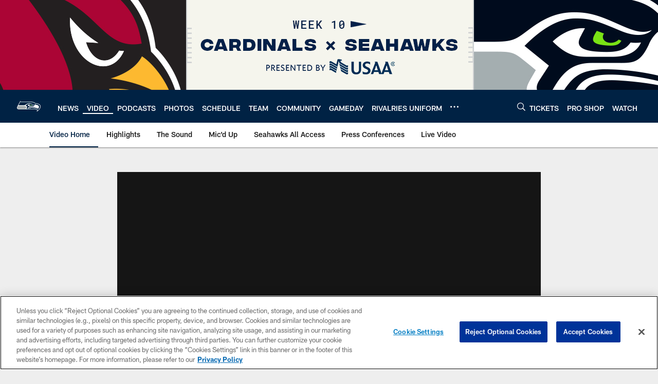

--- FILE ---
content_type: text/html; charset=utf-8
request_url: https://www.google.com/recaptcha/api2/aframe
body_size: 266
content:
<!DOCTYPE HTML><html><head><meta http-equiv="content-type" content="text/html; charset=UTF-8"></head><body><script nonce="xawf7cuh1ZaMMb_JZxHUMg">/** Anti-fraud and anti-abuse applications only. See google.com/recaptcha */ try{var clients={'sodar':'https://pagead2.googlesyndication.com/pagead/sodar?'};window.addEventListener("message",function(a){try{if(a.source===window.parent){var b=JSON.parse(a.data);var c=clients[b['id']];if(c){var d=document.createElement('img');d.src=c+b['params']+'&rc='+(localStorage.getItem("rc::a")?sessionStorage.getItem("rc::b"):"");window.document.body.appendChild(d);sessionStorage.setItem("rc::e",parseInt(sessionStorage.getItem("rc::e")||0)+1);localStorage.setItem("rc::h",'1762473791967');}}}catch(b){}});window.parent.postMessage("_grecaptcha_ready", "*");}catch(b){}</script></body></html>

--- FILE ---
content_type: text/css
request_url: https://www.seahawks.com/compiledassets/theming/e49ccc0617270987b2662b4e56e5beae
body_size: 3237
content:
.d3-u-block-bypass{color:#024}.d3-o-hamburger .d3-o-hamburger__inner{background-color:#fff}.d3-o-hamburger .d3-o-hamburger__inner::before,.d3-o-hamburger .d3-o-hamburger__inner::after{background-color:#fff}.d3-o-table--sortable [class*="headerSort"]{color:#151515}.d3-legend--list a{color:#024}.nfl-o-table-pagination__previous,.nfl-o-table-pagination__next{color:#024}.nfl-o-table-pagination__previous :not(.nfl-o-icon--white) [class*="nfl-o-icon"]:hover,.nfl-o-table-pagination__next :not(.nfl-o-icon--white) [class*="nfl-o-icon"]:hover{fill:#024}.d3-o-promo-card--small{background-color:#69BE28 !important}.nfl-o-schedules-card button.nfl-o-schedules-card__btn-soldout.nfl-o-button--alert .nfl-o-icon--tickets-sold-out{fill:#69BE28}.nfl-o-anchor li a:hover{border-bottom-color:#024}.nfl-o-cta--primary,[class*="d3-l-module--hero"] .d3-o-media-object__cta .d3-o-button,.nfl-c-game-strip__btn-buy-tickets,.nfl-o-matchup-cards .nfl-o-matchup-cards__btn-buy-tickets,[class*="d3-o-promo-card--"] .d3-o-button,.nfl-o-cta--special{background-color:#69BE28;border-width:1px;border-style:solid;border-color:#69BE28;color:#024}.nfl-o-cta--primary:hover,[class*="d3-l-module--hero"] .d3-o-media-object__cta .d3-o-button:hover,.nfl-c-game-strip__btn-buy-tickets:hover,.nfl-o-matchup-cards .nfl-o-matchup-cards__btn-buy-tickets:hover,[class*="d3-o-promo-card--"] .d3-o-button:hover,.nfl-o-cta--special:hover{color:#69BE28;background-color:#024;border-color:#69BE28}.nfl-o-cta--secondary,.nfl-c-game-strip__cta.nfl-c-game-strip__cta--ingame .nfl-c-game-strip__cta-mwls:not(:empty)+.nfl-c-game-strip__cta-game .nfl-c-game-strip__btn-game-day{background-color:#024;color:#69BE28;border:1px solid #69BE28}.nfl-o-cta--secondary:hover,.nfl-c-game-strip__cta.nfl-c-game-strip__cta--ingame .nfl-c-game-strip__cta-mwls:not(:empty)+.nfl-c-game-strip__cta-game .nfl-c-game-strip__btn-game-day:hover{background-color:#69BE28;color:#024}.nfl-o-cta--link,.nfl-c-game-strip__link,.nfl-c-game-strip__btn-game-pass,.nfl-c-game-strip__btn-listen,.nfl-c-article .nfl-c-body-part--text h2 a,.nfl-c-article .nfl-c-body-part--text h3 a,.nfl-c-article .nfl-c-body-part--text h4 a,.nfl-c-article .nfl-c-body-part--text h5 a,.nfl-c-article .nfl-c-body-part--text li a,.nfl-c-article .nfl-c-body-part--text p a,.nfl-c-article .nfl-c-body-part--table-of-contents a,.nfl-c-article .nfl-c-custom-entity-table a,.nfl-c-article .nfl-c-body-part--table a,.nfl-c-article .nfl-c-body-part--document a,.nfl-c-article__related-links ul li,.nfl-c-article__body li a,.nfl-c-article__body p a,.nfl-o-matchup-cards--pre-game .nfl-o-matchup-cards__btn-game-day,.nfl-o-matchup-cards .nfl-o-matchup-cards__btn-game-pass,.nfl-o-matchup-cards .nfl-o-matchup-cards__btn-listen,.nfl-o-matchup-cards .nfl-o-matchup-cards__btn-sponsor,.nfl-o-headlinestack button[aria-selected^="true"],.nfl-o-headlinestack__button>a,.nfl-o-fevo--link-text-color,.d3-o-cta-bar__item--link-text-color a,[class*='d3-o-content-tray'] .d3-o-button,.nfl-o-anchor li,.nfl-o-biography a{color:#024}.nfl-o-cta[data-toggler-action="1"] [class*=nfl-o-icon]{fill:#024}.nfl-o-cta--rounded{color:#69BE28}.nfl-o-cta--rounded[aria-pressed="true"]{color:#024;background-color:#69BE28;border-color:#69BE28}.nfl-o-cta--rounded[aria-pressed="true"]:focus{outline-color:#69BE28}button.nfl-o-button.nfl-o-button--alert{color:#69BE28;border-color:#69BE28}.nfl-o-chat-flyout--has-color-schema-header-and-footer .nfl-o-chat-flyout__trigger{background-color:#024}.nfl-o-chat-flyout--has-color-schema-header-and-footer .nfl-o-chat-flyout__body{border-left-color:#024}.nfl-o-chat-flyout--has-color-schema-button-color .nfl-o-chat-flyout__trigger{background-color:#69BE28}.nfl-o-chat-flyout--has-color-schema-button-color .nfl-o-chat-flyout__body{border-left-color:#69BE28}.nfl-o-chat-flyout__body .nfl-o-placeholder--t_thumb_squared{background-image:url("https://static.nfl.com/static/content/public/static/wildcat/assets/img/logos/teams/SEA.svg")}.d3-o-contact-us__list .nfl-o-icon>svg{fill:#024}.d3-o-contact-us__item:hover{border-color:#024}.d3-o-contact-us__item-label{color:#024}[class*='d3-o-content-tray'] .d3-o-media-object__summary a{color:#024}.d3-o-cta-bar__item--button-color a{background-color:#69BE28;color:#024}.d3-o-cta-bar__item--header-footer-color a{color:#fff;background-color:#024}.nfl-o-fevo--button-color{background-color:#69BE28;color:#024}.nfl-o-fevo--header-footer-color{color:#fff;background-color:#024}.nfl-c-centerpiece.nfl-c-centerpiece--v2 .nfl-o-headlinestack .d3-o-tabs__wrap button[aria-selected^="true"]{color:#024}[class^="d3-o-link-bar"] .d3-o-link-bar__list--icon{background-color:#024}.d3-o-link-bar--horizontal__list li a,.d3-o-link-bar--vertical__list li a{color:#024}.nfl-o-matchup-cards .nfl-o-matchup-cards__btn-game-day{background-color:#69BE28;border-color:#69BE28;color:#024}.nfl-o-matchup-cards .nfl-h-highlight{color:#69BE28}.nfl-o-matchup-cards .nfl-h-underline::before{background-color:#69BE28}.nfl-o-matchup-cards .nfl-o-matchup-cards__media-add-calendar{color:#024}.nfl-o-matchup-cards--pre-game .nfl-o-matchup-cards__btn-game-day{background-color:#fff;border:1px solid #ccc;color:#024}.nfl-c-article .nfl-o-matchup-cards .nfl-o-matchup-cards__cta .nfl-o-matchup-cards__btn-game-day{background-color:#69BE28;border-color:#69BE28;color:#024}.d3-o-on-now-bar__header-status{color:#024;background-color:#69BE28}.d3-o-on-now-bar__info a:hover{color:#024}.d3-o-on-now-bar__close-button,.d3-o-on-now-bar__more-button{color:#024}.d3-o-on-now-bar__body-status{color:#024;background-color:#69BE28}.d3-o-on-now-bar__body-title a.d3-o-on-now-bar__body-title-name:hover{color:#69BE28}.nfl-o-pick-card__player-name a,.nfl-o-pick-card__editorial-links a,.nfl-o-pick-card__editors-details a,.nfl-o-pick-card__editors-details p a,.nfl-o-pick-card__editors-details li a{color:#024}.nfl-o-pick-card__player-name a{color:#024}.nfl-o-placeholder--t_editorial_landscape_8_desktop_mobile{background-image:url("https://static.nfl.com/static/content/public/static/wildcat/assets/img/logos/teams/SEA.svg")}.nfl-o-placeholder--t_editorial_landscape_8_desktop_mobile:after{background-image:url("https://static.clubs.nfl.com/seahawks/mtgsq9pxj9lesuq7fra6")}.nfl-o-placeholder--t_thumb_squared,.nfl-o-placeholder--t_person_squared_mobile{background-image:url("https://static.clubs.nfl.com/seahawks/mtgsq9pxj9lesuq7fra6")}.nfl-o-placeholder--t_portrait_mobile{background-image:url("https://res.cloudinary.com/nflclubs/seahawks/zvx9ccrdrz9jie92ygqp")}.d3-o-tabs--standings [aria-pressed="true"]{color:#024;background-color:#69BE28;border-color:#69BE28}.d3-o-tabs--overflow .d3-is-active a{background-color:#69BE28;color:#024}.nfl-o-tabs-bar--link-text-color .d3-o-tabs__list-item.d3-is-active a,.nfl-o-tabs-bar--link-text-color .d3-o-tabs__list-item a:hover{color:#024;border-bottom-color:#024}.nfl-o-tabs-bar--link-text-color .nfl-o-tabs-bar__prev .nfl-o-icon--left{fill:#024}.nfl-o-tabs-bar--button-color .d3-o-tabs__list-item.d3-is-active a,.nfl-o-tabs-bar--button-color .d3-o-tabs__list-item a:hover{color:#024;border-bottom-color:#024}.nfl-o-tabs-bar--button-color .nfl-o-tabs-bar__prev .nfl-o-icon--left{fill:#024}.nfl-o-tabs-bar--header-footer-color .d3-o-tabs__list-item.d3-is-active a,.nfl-o-tabs-bar--header-footer-color .d3-o-tabs__list-item a:hover{color:#fafafa;border-bottom-color:#fafafa}.nfl-o-tabs-bar--header-footer-color .nfl-o-tabs-bar__prev .nfl-o-icon--left{fill:#fafafa}@media (min-width: 768px){.nfl-o-person-tile::before,.nfl-t-person-tile--player::before{background-image:linear-gradient(to bottom, rgba(0,0,0,0.9), rgba(0,0,0,0.75) 99%), url("https://res.cloudinary.com/nflclubs/seahawks/yifzio4bimmq52ofxboo")}}@media (min-width: 768px){.nfl-t-person-tile--coach::before{background-image:linear-gradient(to bottom, rgba(0,0,0,0.9), rgba(0,0,0,0.75) 99%), url("https://res.cloudinary.com/nflclubs/seahawks/yifzio4bimmq52ofxboo")}}@media (min-width: 768px){.nfl-t-person-tile--staff::before{background-image:linear-gradient(to bottom, rgba(0,0,0,0.9), rgba(0,0,0,0.75) 99%), url("https://res.cloudinary.com/nflclubs/seahawks/yifzio4bimmq52ofxboo")}}@media (min-width: 768px){.nfl-t-person-tile--cheerleader::before{background-image:linear-gradient(to bottom, rgba(0,0,0,0.9), rgba(0,0,0,0.75) 99%), url("https://res.cloudinary.com/nflclubs/seahawks/zvx9ccrdrz9jie92ygqp")}}.d3-o-tabbed-controls-selector ul li{background-color:#024;color:#69BE28;border:0.5px solid #69BE28}.d3-o-tabbed-controls-selector ul li:hover,.d3-o-tabbed-controls-selector ul li.active{background-color:#69BE28}.d3-o-tabbed-controls-selector ul li:hover a,.d3-o-tabbed-controls-selector ul li.active a{color:#024}.nfl-c-body-part--document a{color:#024}.nfl-o-ranked-item .nfl-o-ranked-item__title a{color:#024}.nfl-c-body-part--table a{color:#024}.nfl-c-body-part--text li a,.nfl-c-body-part--text p a{color:#024}.nfl-c-accordion-group h2 strong{color:#024}.nfl-c-accordion-group__details a{color:#024}.d3-o-carousel.owl-carousel [class*="owl-dots"] .owl-dot.active span{background-color:#69BE28}.nfl-c-countdown{color:#fff;background-color:#024}.nfl-c-countdown--transparent-background,.nfl-c-countdown--transparent-background .nfl-c-countdown__footer{background-color:transparent}.nfl-c-countdown--button-theme{color:#024;background-color:#69BE28}.nfl-c-countdown--light-theme{color:#151515;background-color:#fff}.nfl-c-custom-promo--has-color-schema-header-footer-theme .nfl-c-custom-promo__content.d3-o-media-object{background-color:#024}.nfl-c-custom-promo--has-color-schema-button-theme .nfl-c-custom-promo__content.d3-o-media-object{background-color:#69BE28}.nfl-c-custom-promo--has-color-schema-header-footer-theme .nfl-c-custom-promo__body{color:#fff}.nfl-c-custom-promo--has-color-schema-link-color-on-white .nfl-c-custom-promo__body{color:#024}.nfl-c-custom-promo--has-color-schema-button-theme .nfl-c-custom-promo__body{color:#024}.nfl-c-custom-promo--has-cta-color-schema-link-color .nfl-c-custom-promo__cta a{color:#024}.nfl-c-custom-promo--has-cta-color-schema-link-color .nfl-c-custom-promo__cta a:hover{background-color:#024;border-color:#024}.nfl-c-event__header{color:#024}.nfl-c-event__description p a{color:#024}.d3-o-followbar__platform:hover{border-color:#024}.nfl-c-photo-album .nfl-c-photo-album__button-container .nfl-c-photo-album__grid-button--active .nfl-o-icon--grid{fill:#024 !important}.nfl-c-photo-album .nfl-c-photo-album__button-container .nfl-c-photo-album__list-button--active .nfl-o-icon--list{fill:#024 !important}.nfl-c-photo-album .nfl-c-photo-album__button-container .nfl-c-photo-album__carousel-button--active .nfl-o-icon--carousel{fill:#024 !important}.nfl-c-photo-album .nfl-c-photo-album__pictures-container .nfl-o-icon--left{fill:#024}@media (max-width: 1023px){.nfl-c-scoresplay__score-item::before{background-color:#024}}.nfl-o-media-object--player .d3-o-media-object__summary a{color:#024}.nfl-c-content-header--schedule .nfl-c-content-header__btn-open,.nfl-c-content-header--schedule .nfl-c-content-header__btn-close,.nfl-c-content-header--schedule .nfl-c-content-header__btn-add-calendar{color:#024}.nfl-c-find-channel .nfl-c-form__group .d3-o-button{background-color:#024;color:#69BE28;border:0.5px solid #69BE28}.nfl-c-find-channel .nfl-c-form__group .d3-o-button:hover{background-color:#69BE28;color:#024}.d3-o-footer .d3-o-footer__club-legal{background-color:#024;color:#fff}.d3-o-footer .d3-o-footer__club-copyright{color:#fff}@media (min-width: 1024px){.d3-o-footer .d3-o-footer__club-legal-links>li>a:hover{border-bottom-color:#fff}}.nfl-c-header .d3-o-nav__wrap{color:#fff;background-color:#024}.nfl-c-header .d3-o-nav--primary [class*=nfl-o-icon],.nfl-c-header .d3-o-nav__search [class*=nfl-o-icon]{fill:#fff}@media (max-width: 1023px){.nfl-c-header.d3-o-nav--is-open .d3-o-nav--primary{background-color:#024}}@media (min-width: 1024px){.nfl-c-header .d3-o-nav__list .d3-o-nav__item:hover,.nfl-c-header .d3-o-nav__list .d3-o-nav__item.d3-is-active{border-bottom:2px solid #fff}.nfl-c-header .d3-o-nav__list .d3-o-nav__dropdown{background-color:#024}}.nfl-c-header a[data-value=gigya_sign_in]:not([data-is-logged-in]){color:#024}@media (min-width: 1024px){.nfl-c-header .d3-o-nav__item[data-user-item].d3-o-nav__item--has-dropdown-submenu .d3-o-nav__menu-item-dropdown .d3-o-nav__item ul.d3-o-nav__list li:not(.d3-o-nav__link-category):hover{background-color:#024}.nfl-c-header .d3-o-nav__item[data-user-item].d3-o-nav__item--has-dropdown-submenu .d3-o-nav__menu-item-dropdown .d3-o-nav__item ul.d3-o-nav__list li.d3-o-nav__dropdown-user-name:hover,.nfl-c-header .d3-o-nav__item[data-user-item].d3-o-nav__item--has-dropdown-submenu .d3-o-nav__menu-item-dropdown .d3-o-nav__item ul.d3-o-nav__list li.d3-o-nav__dropdown-user-button:hover{background-color:unset}.nfl-c-header .d3-o-nav__item[data-user-item].d3-o-nav__item--has-dropdown-submenu .d3-o-nav__menu-item-dropdown .d3-o-nav__item ul.d3-o-nav__list li a[data-value=gigya_sign_in]:not([data-is-logged-in]){background-color:#024}.nfl-c-header .d3-o-nav__item[data-user-item].d3-o-nav__item--has-dropdown-submenu .d3-o-nav__menu-item-dropdown .d3-o-nav__item ul.d3-o-nav__list li a[data-value=gigya_sign_in][data-is-logged-in]{color:#024;border-color:#024}}.nfl-c-header.d3-o-search--is-open .d3-o-nav__search-result{background-color:#024;color:#fff}.nfl-c-header .d3-o-nav--secondary .d3-o-nav__list .d3-o-nav__item{border-bottom:2px solid white}.nfl-c-header .d3-o-nav--secondary .d3-o-nav__list .d3-o-nav__item.d3-is-active,.nfl-c-header .d3-o-nav--secondary .d3-o-nav__list .d3-o-nav__item:not(.nfl-o-subscribe):hover{color:#024;border-bottom:2px solid #024}.nfl-c-header .d3-o-nav--secondary .d3-o-nav__list .d3-o-nav__item.d3-is-active .d3-o-nav__item-label,.nfl-c-header .d3-o-nav--secondary .d3-o-nav__list .d3-o-nav__item:not(.nfl-o-subscribe):hover .d3-o-nav__item-label{border:none}.nfl-c-content-header--player-directory .nfl-c-player-directory__form .d3-o-button{background-color:#024;color:#69BE28;border:0.5px solid #69BE28}.nfl-c-content-header--player-directory .nfl-c-player-directory__form .d3-o-button:hover{background-color:#69BE28;color:#024}.nfl-c-player-directory__popular-players .d3-o-list__link{color:#024}.nfl-c-player-header .nfl-o-link--buy-jersey{background-color:#024;color:#69BE28}.nfl-c-player-header .nfl-o-link--buy-jersey .nfl-o-icon--shop{fill:#69BE28}.nfl-c-player-header .nfl-o-link--buy-jersey:hover,.nfl-c-player-header .nfl-o-link--buy-jersey.active{background-color:#69BE28;color:#024}.nfl-c-player-header .nfl-o-link--buy-jersey:hover .nfl-o-icon--shop,.nfl-c-player-header .nfl-o-link--buy-jersey.active .nfl-o-icon--shop{fill:#024}.nfl-c-team-tickets .d3-o-media-object__cta .d3-o-button{background-color:#69BE28;color:#024}.nfl-c-team-header .nfl-o-link--buy-gear{background-color:#024;color:#69BE28}.nfl-c-team-header .nfl-o-link--buy-gear .nfl-o-icon--shop{fill:#69BE28}.nfl-c-team-header .nfl-o-link--buy-gear:hover,.nfl-c-team-header .nfl-o-link--buy-gear.active{background-color:#69BE28;color:#024}.nfl-c-team-header .nfl-o-link--buy-gear:hover .nfl-o-icon--shop,.nfl-c-team-header .nfl-o-link--buy-gear.active .nfl-o-icon--shop{fill:#024}.nfl-c-author-profile-card__bio p a,.nfl-c-author-profile-card__bio a{color:#024}.nfl-c-promo.nfl-c-promo--banner{background-color:#024}.nfl-c-promo.nfl-c-promo--image{color:#69BE28}.nfl-c-promo.nfl-c-promo--marketing1.nfl-c-promo--header-color-text .d3-o-media-object__title{color:#024}.nfl-c-promo.nfl-c-promo--marketing1.nfl-c-promo--button-color-text .d3-o-media-object__title{color:#69BE28}.nfl-c-promo.nfl-c-promo--marketing2.nfl-c-promo--header-color-text .d3-o-media-object__body{color:#024}.nfl-c-promo.nfl-c-promo--marketing2.nfl-c-promo--button-color-text .d3-o-media-object__body{color:#69BE28}.nfl-c-promo.nfl-c-promo--marketing3.nfl-c-promo--header-color-text h2,.nfl-c-promo.nfl-c-promo--marketing3.nfl-c-promo--header-color-text ul li,.nfl-c-promo.nfl-c-promo--marketing3.nfl-c-promo--header-color-text ol li{color:#024}.nfl-c-promo.nfl-c-promo--marketing3.nfl-c-promo--header-color-text h2:before{background-color:#024}.nfl-c-promo.nfl-c-promo--marketing3.nfl-c-promo--button-color-text h2,.nfl-c-promo.nfl-c-promo--marketing3.nfl-c-promo--button-color-text ul li,.nfl-c-promo.nfl-c-promo--marketing3.nfl-c-promo--button-color-text ol li{color:#69BE28}.nfl-c-promo.nfl-c-promo--marketing3.nfl-c-promo--button-color-text h2:before{background-color:#69BE28}.nfl-c-promo.nfl-c-promo--marketing3.nfl-c-promo--header-color-hyperlink ul li a,.nfl-c-promo.nfl-c-promo--marketing3.nfl-c-promo--header-color-hyperlink ol li a{color:#024}.nfl-c-promo.nfl-c-promo--marketing3.nfl-c-promo--button-color-hyperlink ul li a,.nfl-c-promo.nfl-c-promo--marketing3.nfl-c-promo--button-color-hyperlink ol li a{color:#69BE28}.nfl-c-promo.nfl-c-promo--banner-with-cta.nfl-c-promo--has-white-bg .d3-o-media-object__title a{color:#024}.nfl-c-promo.nfl-c-promo--banner-with-cta.nfl-c-promo--header-color-hyperlink .nfl-o-cta{background-color:#024;color:#fff}.nfl-c-promo.nfl-c-promo--banner-with-cta.nfl-c-promo--header-color-text .d3-o-media-object__title strong,.nfl-c-promo.nfl-c-promo--banner-with-cta.nfl-c-promo--header-color-text .d3-o-media-object__title b{color:#024}.nfl-c-promo.nfl-c-promo--banner-with-cta.nfl-c-promo--button-color-hyperlink .nfl-o-cta{background-color:#69BE28;color:#024}.nfl-c-promo.nfl-c-promo--banner-with-cta.nfl-c-promo--button-color-text .d3-o-media-object__title strong,.nfl-c-promo.nfl-c-promo--banner-with-cta.nfl-c-promo--button-color-text .d3-o-media-object__title b{color:#69BE28}.nfl-c-game-strip-v2__link{color:#024}@media (min-width: 1024px){.nfl-c-game-strip-v2__body--live{border-top-color:#69BE28}}.nfl-c-game-strip-v2__live-data .nfl-h-highlight{color:#69BE28}@media (min-width: 1024px){.nfl-c-game-strip-v2__live-data .nfl-h-highlight--background{background-color:#69BE28}}@media (max-width: 1023px){.nfl-c-game-strip-v2__live-data .nfl-h-highlight--background{color:#69BE28;border-bottom-color:#69BE28}.nfl-c-game-strip-v2__live-data__bullet{color:#69BE28}}.nfl-c-mixed-content-carousel{--swiper-theme-color: #024;--swiper-pagination-color: #024;--swiper-navigation-color: #024}.nfl-c-mixed-content-carousel__progress-bar-percent{background-color:var(--swiper-pagination-color, #024)}.nfl-c-table-comparison th:not([data-has-bkg-color-button-theme]) .nfl-c-table-comparison__cell-checkmark[data-is-checked],.nfl-c-table-comparison td:not([data-has-bkg-color-button-theme]) .nfl-c-table-comparison__cell-checkmark[data-is-checked]{filter:invert(100%)}.nfl-c-table-comparison__cell-cta--primary{background:#69BE28;color:#024}@media (min-width: 768px){.nfl-c-table-comparison th[data-has-bkg-color-button-theme],.nfl-c-table-comparison td[data-has-bkg-color-button-theme]{background-color:#69BE28;color:#024}}@media (max-width: 767px){.nfl-c-table-comparison__cell-cta--secondary{background:#69BE28;color:#024}}


--- FILE ---
content_type: text/javascript; charset=utf-8
request_url: https://auth-id.seahawks.com/accounts.webSdkBootstrap?apiKey=3_N2Nfy3hs4Kj8hwqJBsYK7IoMCxfHq7nNyreS8AHADyPdJxFMfzqfy_B34MhUGV19&pageURL=https%3A%2F%2Fwww.seahawks.com%2Fvideo%2Fcombine-workout-carson-wentz-152602&sdk=js_latest&sdkBuild=18063&format=json
body_size: 418
content:
{
  "callId": "019a5b9fc85477b2b592c565cb22440a",
  "errorCode": 0,
  "apiVersion": 2,
  "statusCode": 200,
  "statusReason": "OK",
  "time": "2025-11-07T00:03:09.533Z",
  "hasGmid": "ver4"
}